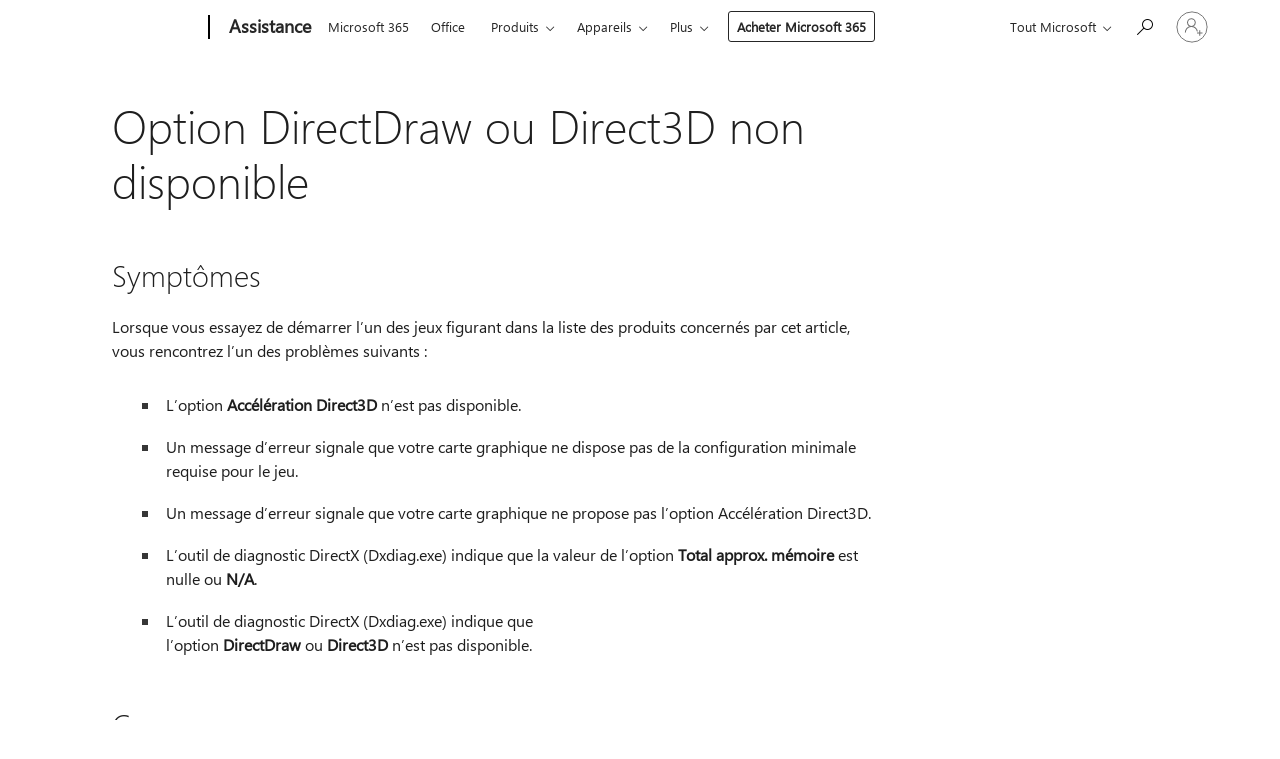

--- FILE ---
content_type: text/html; charset=utf-8
request_url: https://login.microsoftonline.com/common/oauth2/v2.0/authorize?client_id=ee272b19-4411-433f-8f28-5c13cb6fd407&redirect_uri=https%3A%2F%2Fsupport.microsoft.com%2Fsignin-oidc&response_type=code%20id_token&scope=openid%20profile%20offline_access&response_mode=form_post&nonce=639043164853873325.ODdkMzBmODgtZTUyYS00ZDg3LTlkZTgtNjk1NDJhYTExNDdlYjA0OWI5NjgtOTYxYy00M2ZiLWJkYjMtNzgwYjM3NWUzMmEy&prompt=none&nopa=2&state=CfDJ8MF9taR5d3RHoynoKQkxN0BZrRh4PRWvZh9bAbdMzXwkDwvB7GWoz3ZnZBgtyKLAIlb5l8C1PBtbQ6W9lvIrxUEgDbTXJ5HoXqBhFmDkxMsKEw04hG6cgiKDc25gRuSIOwQ5s48vaQJ3Hl1UkREepiwGa1LkbpuU52eiAdyTH9WogOW4NUnO4sbBeWlamO6Z4iRVkc9ifsvMs6ZwcSRAK3CxON-lIWdL-5vCCte3ogEQSK_AQnGVfZArDX99mznLTqDoGXQSbEPkXCsOMgPqbUwQ6BtV5awR4nRwJ6keu_KFl4ZPzb6FxYl0v_IbkUEz4Z5E7vC5Bz7x70TIoRk4qVM_IaIucErYsa53iXPBQI-q&x-client-SKU=ID_NET6_0&x-client-ver=8.12.1.0&sso_reload=true
body_size: 10048
content:


<!-- Copyright (C) Microsoft Corporation. All rights reserved. -->
<!DOCTYPE html>
<html>
<head>
    <title>Redirecting</title>
    <meta http-equiv="Content-Type" content="text/html; charset=UTF-8">
    <meta http-equiv="X-UA-Compatible" content="IE=edge">
    <meta name="viewport" content="width=device-width, initial-scale=1.0, maximum-scale=2.0, user-scalable=yes">
    <meta http-equiv="Pragma" content="no-cache">
    <meta http-equiv="Expires" content="-1">
    <meta name="PageID" content="FetchSessions" />
    <meta name="SiteID" content="" />
    <meta name="ReqLC" content="1033" />
    <meta name="LocLC" content="en-US" />

    
<meta name="robots" content="none" />

<script type="text/javascript" nonce='6SjPaW-vOK1Z0h2_8Pa89A'>//<![CDATA[
$Config={"urlGetCredentialType":"https://login.microsoftonline.com/common/GetCredentialType?mkt=en-US","urlGoToAADError":"https://login.live.com/oauth20_authorize.srf?client_id=ee272b19-4411-433f-8f28-5c13cb6fd407\u0026scope=openid+profile+offline_access\u0026redirect_uri=https%3a%2f%2fsupport.microsoft.com%2fsignin-oidc\u0026response_type=code+id_token\u0026state=[base64]\u0026response_mode=form_post\u0026nonce=639043164853873325.ODdkMzBmODgtZTUyYS00ZDg3LTlkZTgtNjk1NDJhYTExNDdlYjA0OWI5NjgtOTYxYy00M2ZiLWJkYjMtNzgwYjM3NWUzMmEy\u0026prompt=none\u0026x-client-SKU=ID_NET6_0\u0026x-client-Ver=8.12.1.0\u0026uaid=ecd401d3a5ab468e803ab10e978d474b\u0026msproxy=1\u0026issuer=mso\u0026tenant=common\u0026ui_locales=en-US\u0026epctrc=l%2b39RTmVt3rPpy1pR3c4Dawp4L%2fqMD6xuVTeIH%2f2vnA%3d7%3a1%3aCANARY%3apI57Gk2NOxC3%2fAzR4o8XVeh%2fV3h3%2bRo1pp8UQ8pdJC0%3d\u0026epct=[base64]\u0026jshs=0\u0026nopa=2","urlAppError":"https://support.microsoft.com/signin-oidc","oAppRedirectErrorPostParams":{"error":"interaction_required","error_description":"Session information is not sufficient for single-sign-on.","state":"[base64]"},"iMaxStackForKnockoutAsyncComponents":10000,"fShowButtons":true,"urlCdn":"https://aadcdn.msauth.net/shared/1.0/","urlDefaultFavicon":"https://aadcdn.msauth.net/shared/1.0/content/images/favicon_a_eupayfgghqiai7k9sol6lg2.ico","urlPost":"/common/login","iPawnIcon":0,"sPOST_Username":"","fEnableNumberMatching":true,"sFT":"[base64]","sFTName":"flowToken","sCtx":"[base64]","fEnableOneDSClientTelemetry":true,"urlReportPageLoad":"https://login.microsoftonline.com/common/instrumentation/reportpageload?mkt=en-US","dynamicTenantBranding":null,"staticTenantBranding":null,"oAppCobranding":{},"iBackgroundImage":4,"arrSessions":[],"urlMsaStaticMeControl":"https://login.live.com/Me.htm?v=3","fApplicationInsightsEnabled":false,"iApplicationInsightsEnabledPercentage":0,"urlSetDebugMode":"https://login.microsoftonline.com/common/debugmode","fEnableCssAnimation":true,"fDisableAnimationIfAnimationEndUnsupported":true,"fSsoFeasible":true,"fAllowGrayOutLightBox":true,"fProvideV2SsoImprovements":true,"fUseMsaSessionState":true,"fIsRemoteNGCSupported":true,"urlLogin":"https://login.microsoftonline.com/common/reprocess?ctx=[base64]","urlDssoStatus":"https://login.microsoftonline.com/common/instrumentation/dssostatus","iSessionPullType":3,"fUseSameSite":true,"iAllowedIdentities":2,"isGlobalTenant":true,"uiflavor":1001,"fShouldPlatformKeyBeSuppressed":true,"fLoadStringCustomizationPromises":true,"fUseAlternateTextForSwitchToCredPickerLink":true,"fOfflineAccountVisible":false,"fEnableUserStateFix":true,"fShowAccessPassPeek":true,"fUpdateSessionPollingLogic":true,"fEnableShowPickerCredObservable":true,"fFetchSessionsSkipDsso":true,"fIsCiamUserFlowUxNewLogicEnabled":true,"fUseNonMicrosoftDefaultBrandingForCiam":true,"sCompanyDisplayName":"Microsoft Services","fRemoveCustomCss":true,"fFixUICrashForApiRequestHandler":true,"fShowUpdatedKoreanPrivacyFooter":true,"fUsePostCssHotfix":true,"fFixUserFlowBranding":true,"fEnablePasskeyNullFix":true,"fEnableRefreshCookiesFix":true,"fEnableWebNativeBridgeInterstitialUx":true,"fEnableWindowParentingFix":true,"fEnableNativeBridgeErrors":true,"urlAcmaServerPath":"https://login.microsoftonline.com","sTenantId":"common","sMkt":"en-US","fIsDesktop":true,"fUpdateConfigInit":true,"fLogDisallowedCssProperties":true,"fDisallowExternalFonts":true,"scid":1013,"hpgact":1800,"hpgid":7,"apiCanary":"[base64]","canary":"l+39RTmVt3rPpy1pR3c4Dawp4L/qMD6xuVTeIH/2vnA=7:1:CANARY:pI57Gk2NOxC3/AzR4o8XVeh/V3h3+Ro1pp8UQ8pdJC0=","sCanaryTokenName":"canary","fSkipRenderingNewCanaryToken":false,"fEnableNewCsrfProtection":true,"correlationId":"ecd401d3-a5ab-468e-803a-b10e978d474b","sessionId":"a7f2f1df-f681-463d-9b64-7cf34aa47100","sRingId":"R4","locale":{"mkt":"en-US","lcid":1033},"slMaxRetry":2,"slReportFailure":true,"strings":{"desktopsso":{"authenticatingmessage":"Trying to sign you in"}},"enums":{"ClientMetricsModes":{"None":0,"SubmitOnPost":1,"SubmitOnRedirect":2,"InstrumentPlt":4}},"urls":{"instr":{"pageload":"https://login.microsoftonline.com/common/instrumentation/reportpageload","dssostatus":"https://login.microsoftonline.com/common/instrumentation/dssostatus"}},"browser":{"ltr":1,"Chrome":1,"_Mac":1,"_M131":1,"_D0":1,"Full":1,"RE_WebKit":1,"b":{"name":"Chrome","major":131,"minor":0},"os":{"name":"OSX","version":"10.15.7"},"V":"131.0"},"watson":{"url":"/common/handlers/watson","bundle":"https://aadcdn.msauth.net/ests/2.1/content/cdnbundles/watson.min_q5ptmu8aniymd4ftuqdkda2.js","sbundle":"https://aadcdn.msauth.net/ests/2.1/content/cdnbundles/watsonsupportwithjquery.3.5.min_dc940oomzau4rsu8qesnvg2.js","fbundle":"https://aadcdn.msauth.net/ests/2.1/content/cdnbundles/frameworksupport.min_oadrnc13magb009k4d20lg2.js","resetErrorPeriod":5,"maxCorsErrors":-1,"maxInjectErrors":5,"maxErrors":10,"maxTotalErrors":3,"expSrcs":["https://login.microsoftonline.com","https://aadcdn.msauth.net/","https://aadcdn.msftauth.net/",".login.microsoftonline.com"],"envErrorRedirect":true,"envErrorUrl":"/common/handlers/enverror"},"loader":{"cdnRoots":["https://aadcdn.msauth.net/","https://aadcdn.msftauth.net/"],"logByThrowing":true},"serverDetails":{"slc":"ProdSlices","dc":"EUS","ri":"BL0XXXX","ver":{"v":[2,1,23173,3]},"rt":"2026-01-18T07:01:26","et":29},"clientEvents":{"enabled":true,"telemetryEnabled":true,"useOneDSEventApi":true,"flush":60000,"autoPost":true,"autoPostDelay":1000,"minEvents":1,"maxEvents":1,"pltDelay":500,"appInsightsConfig":{"instrumentationKey":"69adc3c768bd4dc08c19416121249fcc-66f1668a-797b-4249-95e3-6c6651768c28-7293","webAnalyticsConfiguration":{"autoCapture":{"jsError":true}}},"defaultEventName":"IDUX_ESTSClientTelemetryEvent_WebWatson","serviceID":3,"endpointUrl":""},"fApplyAsciiRegexOnInput":true,"country":"US","fBreakBrandingSigninString":true,"bsso":{"states":{"START":"start","INPROGRESS":"in-progress","END":"end","END_SSO":"end-sso","END_USERS":"end-users"},"nonce":"AwABEgEAAAADAOz_BQD0_-dC-gZ4TdoPHKaeC_Ftmdu0gAlfpzxShVMjnMZKJlNDnFZjczY8TNNpyNyzsDq6eUpdsCPXjNRLrvQvp3kePtAgAA","overallTimeoutMs":4000,"telemetry":{"url":"https://login.microsoftonline.com/common/instrumentation/reportbssotelemetry","type":"ChromeSsoTelemetry","nonce":"AwABDwEAAAADAOz_BQD0_8fPYpnFADbxhfKbIP2KBlw1nTrPPHN_kxjz1r_ZdOB_gnkbNQL5Y3jBL02pG7rSn1zZt8ZqV8-ezJtUm1w61GVyHetYv-JhjHS6i8VL_n_KIAA","reportStates":[]},"redirectEndStates":["end"],"cookieNames":{"aadSso":"AADSSO","winSso":"ESTSSSO","ssoTiles":"ESTSSSOTILES","ssoPulled":"SSOCOOKIEPULLED","userList":"ESTSUSERLIST"},"type":"chrome","reason":"Pull suppressed because it was already attempted and the current URL was reloaded."},"urlNoCookies":"https://login.microsoftonline.com/cookiesdisabled","fTrimChromeBssoUrl":true,"inlineMode":5,"fShowCopyDebugDetailsLink":true,"fTenantBrandingCdnAddEventHandlers":true,"fAddTryCatchForIFrameRedirects":true};
//]]></script> 
<script type="text/javascript" nonce='6SjPaW-vOK1Z0h2_8Pa89A'>//<![CDATA[
!function(){var e=window,r=e.$Debug=e.$Debug||{},t=e.$Config||{};if(!r.appendLog){var n=[],o=0;r.appendLog=function(e){var r=t.maxDebugLog||25,i=(new Date).toUTCString()+":"+e;n.push(o+":"+i),n.length>r&&n.shift(),o++},r.getLogs=function(){return n}}}(),function(){function e(e,r){function t(i){var a=e[i];if(i<n-1){return void(o.r[a]?t(i+1):o.when(a,function(){t(i+1)}))}r(a)}var n=e.length;t(0)}function r(e,r,i){function a(){var e=!!s.method,o=e?s.method:i[0],a=s.extraArgs||[],u=n.$WebWatson;try{
var c=t(i,!e);if(a&&a.length>0){for(var d=a.length,l=0;l<d;l++){c.push(a[l])}}o.apply(r,c)}catch(e){return void(u&&u.submitFromException&&u.submitFromException(e))}}var s=o.r&&o.r[e];return r=r||this,s&&(s.skipTimeout?a():n.setTimeout(a,0)),s}function t(e,r){return Array.prototype.slice.call(e,r?1:0)}var n=window;n.$Do||(n.$Do={"q":[],"r":[],"removeItems":[],"lock":0,"o":[]});var o=n.$Do;o.when=function(t,n){function i(e){r(e,a,s)||o.q.push({"id":e,"c":a,"a":s})}var a=0,s=[],u=1;"function"==typeof n||(a=n,
u=2);for(var c=u;c<arguments.length;c++){s.push(arguments[c])}t instanceof Array?e(t,i):i(t)},o.register=function(e,t,n){if(!o.r[e]){o.o.push(e);var i={};if(t&&(i.method=t),n&&(i.skipTimeout=n),arguments&&arguments.length>3){i.extraArgs=[];for(var a=3;a<arguments.length;a++){i.extraArgs.push(arguments[a])}}o.r[e]=i,o.lock++;try{for(var s=0;s<o.q.length;s++){var u=o.q[s];u.id==e&&r(e,u.c,u.a)&&o.removeItems.push(u)}}catch(e){throw e}finally{if(0===--o.lock){for(var c=0;c<o.removeItems.length;c++){
for(var d=o.removeItems[c],l=0;l<o.q.length;l++){if(o.q[l]===d){o.q.splice(l,1);break}}}o.removeItems=[]}}}},o.unregister=function(e){o.r[e]&&delete o.r[e]}}(),function(e,r){function t(){if(!a){if(!r.body){return void setTimeout(t)}a=!0,e.$Do.register("doc.ready",0,!0)}}function n(){if(!s){if(!r.body){return void setTimeout(n)}t(),s=!0,e.$Do.register("doc.load",0,!0),i()}}function o(e){(r.addEventListener||"load"===e.type||"complete"===r.readyState)&&t()}function i(){
r.addEventListener?(r.removeEventListener("DOMContentLoaded",o,!1),e.removeEventListener("load",n,!1)):r.attachEvent&&(r.detachEvent("onreadystatechange",o),e.detachEvent("onload",n))}var a=!1,s=!1;if("complete"===r.readyState){return void setTimeout(n)}!function(){r.addEventListener?(r.addEventListener("DOMContentLoaded",o,!1),e.addEventListener("load",n,!1)):r.attachEvent&&(r.attachEvent("onreadystatechange",o),e.attachEvent("onload",n))}()}(window,document),function(){function e(){
return f.$Config||f.ServerData||{}}function r(e,r){var t=f.$Debug;t&&t.appendLog&&(r&&(e+=" '"+(r.src||r.href||"")+"'",e+=", id:"+(r.id||""),e+=", async:"+(r.async||""),e+=", defer:"+(r.defer||"")),t.appendLog(e))}function t(){var e=f.$B;if(void 0===d){if(e){d=e.IE}else{var r=f.navigator.userAgent;d=-1!==r.indexOf("MSIE ")||-1!==r.indexOf("Trident/")}}return d}function n(){var e=f.$B;if(void 0===l){if(e){l=e.RE_Edge}else{var r=f.navigator.userAgent;l=-1!==r.indexOf("Edge")}}return l}function o(e){
var r=e.indexOf("?"),t=r>-1?r:e.length,n=e.lastIndexOf(".",t);return e.substring(n,n+v.length).toLowerCase()===v}function i(){var r=e();return(r.loader||{}).slReportFailure||r.slReportFailure||!1}function a(){return(e().loader||{}).redirectToErrorPageOnLoadFailure||!1}function s(){return(e().loader||{}).logByThrowing||!1}function u(e){if(!t()&&!n()){return!1}var r=e.src||e.href||"";if(!r){return!0}if(o(r)){var i,a,s;try{i=e.sheet,a=i&&i.cssRules,s=!1}catch(e){s=!0}if(i&&!a&&s){return!0}
if(i&&a&&0===a.length){return!0}}return!1}function c(){function t(e){g.getElementsByTagName("head")[0].appendChild(e)}function n(e,r,t,n){var u=null;return u=o(e)?i(e):"script"===n.toLowerCase()?a(e):s(e,n),r&&(u.id=r),"function"==typeof u.setAttribute&&(u.setAttribute("crossorigin","anonymous"),t&&"string"==typeof t&&u.setAttribute("integrity",t)),u}function i(e){var r=g.createElement("link");return r.rel="stylesheet",r.type="text/css",r.href=e,r}function a(e){
var r=g.createElement("script"),t=g.querySelector("script[nonce]");if(r.type="text/javascript",r.src=e,r.defer=!1,r.async=!1,t){var n=t.nonce||t.getAttribute("nonce");r.setAttribute("nonce",n)}return r}function s(e,r){var t=g.createElement(r);return t.src=e,t}function d(e,r){if(e&&e.length>0&&r){for(var t=0;t<e.length;t++){if(-1!==r.indexOf(e[t])){return!0}}}return!1}function l(r){if(e().fTenantBrandingCdnAddEventHandlers){var t=d(E,r)?E:b;if(!(t&&t.length>1)){return r}for(var n=0;n<t.length;n++){
if(-1!==r.indexOf(t[n])){var o=t[n+1<t.length?n+1:0],i=r.substring(t[n].length);return"https://"!==t[n].substring(0,"https://".length)&&(o="https://"+o,i=i.substring("https://".length)),o+i}}return r}if(!(b&&b.length>1)){return r}for(var a=0;a<b.length;a++){if(0===r.indexOf(b[a])){return b[a+1<b.length?a+1:0]+r.substring(b[a].length)}}return r}function f(e,t,n,o){if(r("[$Loader]: "+(L.failMessage||"Failed"),o),w[e].retry<y){return w[e].retry++,h(e,t,n),void c._ReportFailure(w[e].retry,w[e].srcPath)}n&&n()}
function v(e,t,n,o){if(u(o)){return f(e,t,n,o)}r("[$Loader]: "+(L.successMessage||"Loaded"),o),h(e+1,t,n);var i=w[e].onSuccess;"function"==typeof i&&i(w[e].srcPath)}function h(e,o,i){if(e<w.length){var a=w[e];if(!a||!a.srcPath){return void h(e+1,o,i)}a.retry>0&&(a.srcPath=l(a.srcPath),a.origId||(a.origId=a.id),a.id=a.origId+"_Retry_"+a.retry);var s=n(a.srcPath,a.id,a.integrity,a.tagName);s.onload=function(){v(e,o,i,s)},s.onerror=function(){f(e,o,i,s)},s.onreadystatechange=function(){
"loaded"===s.readyState?setTimeout(function(){v(e,o,i,s)},500):"complete"===s.readyState&&v(e,o,i,s)},t(s),r("[$Loader]: Loading '"+(a.srcPath||"")+"', id:"+(a.id||""))}else{o&&o()}}var p=e(),y=p.slMaxRetry||2,m=p.loader||{},b=m.cdnRoots||[],E=m.tenantBrandingCdnRoots||[],L=this,w=[];L.retryOnError=!0,L.successMessage="Loaded",L.failMessage="Error",L.Add=function(e,r,t,n,o,i){e&&w.push({"srcPath":e,"id":r,"retry":n||0,"integrity":t,"tagName":o||"script","onSuccess":i})},L.AddForReload=function(e,r){
var t=e.src||e.href||"";L.Add(t,"AddForReload",e.integrity,1,e.tagName,r)},L.AddIf=function(e,r,t){e&&L.Add(r,t)},L.Load=function(e,r){h(0,e,r)}}var d,l,f=window,g=f.document,v=".css";c.On=function(e,r,t){if(!e){throw"The target element must be provided and cannot be null."}r?c.OnError(e,t):c.OnSuccess(e,t)},c.OnSuccess=function(e,t){if(!e){throw"The target element must be provided and cannot be null."}if(u(e)){return c.OnError(e,t)}var n=e.src||e.href||"",o=i(),s=a();r("[$Loader]: Loaded",e);var d=new c
;d.failMessage="Reload Failed",d.successMessage="Reload Success",d.Load(null,function(){if(o){throw"Unexpected state. ResourceLoader.Load() failed despite initial load success. ['"+n+"']"}s&&(document.location.href="/error.aspx?err=504")})},c.OnError=function(e,t){var n=e.src||e.href||"",o=i(),s=a();if(!e){throw"The target element must be provided and cannot be null."}r("[$Loader]: Failed",e);var u=new c;u.failMessage="Reload Failed",u.successMessage="Reload Success",u.AddForReload(e,t),
u.Load(null,function(){if(o){throw"Failed to load external resource ['"+n+"']"}s&&(document.location.href="/error.aspx?err=504")}),c._ReportFailure(0,n)},c._ReportFailure=function(e,r){if(s()&&!t()){throw"[Retry "+e+"] Failed to load external resource ['"+r+"'], reloading from fallback CDN endpoint"}},f.$Loader=c}(),function(){function e(){if(!E){var e=new h.$Loader;e.AddIf(!h.jQuery,y.sbundle,"WebWatson_DemandSupport"),y.sbundle=null,delete y.sbundle,e.AddIf(!h.$Api,y.fbundle,"WebWatson_DemandFramework"),
y.fbundle=null,delete y.fbundle,e.Add(y.bundle,"WebWatson_DemandLoaded"),e.Load(r,t),E=!0}}function r(){if(h.$WebWatson){if(h.$WebWatson.isProxy){return void t()}m.when("$WebWatson.full",function(){for(;b.length>0;){var e=b.shift();e&&h.$WebWatson[e.cmdName].apply(h.$WebWatson,e.args)}})}}function t(){if(!h.$WebWatson||h.$WebWatson.isProxy){if(!L&&JSON){try{var e=new XMLHttpRequest;e.open("POST",y.url),e.setRequestHeader("Accept","application/json"),
e.setRequestHeader("Content-Type","application/json; charset=UTF-8"),e.setRequestHeader("canary",p.apiCanary),e.setRequestHeader("client-request-id",p.correlationId),e.setRequestHeader("hpgid",p.hpgid||0),e.setRequestHeader("hpgact",p.hpgact||0);for(var r=-1,t=0;t<b.length;t++){if("submit"===b[t].cmdName){r=t;break}}var o=b[r]?b[r].args||[]:[],i={"sr":y.sr,"ec":"Failed to load external resource [Core Watson files]","wec":55,"idx":1,"pn":p.pgid||"","sc":p.scid||0,"hpg":p.hpgid||0,
"msg":"Failed to load external resource [Core Watson files]","url":o[1]||"","ln":0,"ad":0,"an":!1,"cs":"","sd":p.serverDetails,"ls":null,"diag":v(y)};e.send(JSON.stringify(i))}catch(e){}L=!0}y.loadErrorUrl&&window.location.assign(y.loadErrorUrl)}n()}function n(){b=[],h.$WebWatson=null}function o(r){return function(){var t=arguments;b.push({"cmdName":r,"args":t}),e()}}function i(){var e=["foundException","resetException","submit"],r=this;r.isProxy=!0;for(var t=e.length,n=0;n<t;n++){var i=e[n];i&&(r[i]=o(i))}
}function a(e,r,t,n,o,i,a){var s=h.event;return i||(i=l(o||s,a?a+2:2)),h.$Debug&&h.$Debug.appendLog&&h.$Debug.appendLog("[WebWatson]:"+(e||"")+" in "+(r||"")+" @ "+(t||"??")),$.submit(e,r,t,n,o||s,i,a)}function s(e,r){return{"signature":e,"args":r,"toString":function(){return this.signature}}}function u(e){for(var r=[],t=e.split("\n"),n=0;n<t.length;n++){r.push(s(t[n],[]))}return r}function c(e){for(var r=[],t=e.split("\n"),n=0;n<t.length;n++){var o=s(t[n],[]);t[n+1]&&(o.signature+="@"+t[n+1],n++),r.push(o)
}return r}function d(e){if(!e){return null}try{if(e.stack){return u(e.stack)}if(e.error){if(e.error.stack){return u(e.error.stack)}}else if(window.opera&&e.message){return c(e.message)}}catch(e){}return null}function l(e,r){var t=[];try{for(var n=arguments.callee;r>0;){n=n?n.caller:n,r--}for(var o=0;n&&o<w;){var i="InvalidMethod()";try{i=n.toString()}catch(e){}var a=[],u=n.args||n.arguments;if(u){for(var c=0;c<u.length;c++){a[c]=u[c]}}t.push(s(i,a)),n=n.caller,o++}}catch(e){t.push(s(e.toString(),[]))}
var l=d(e);return l&&(t.push(s("--- Error Event Stack -----------------",[])),t=t.concat(l)),t}function f(e){if(e){try{var r=/function (.{1,})\(/,t=r.exec(e.constructor.toString());return t&&t.length>1?t[1]:""}catch(e){}}return""}function g(e){if(e){try{if("string"!=typeof e&&JSON&&JSON.stringify){var r=f(e),t=JSON.stringify(e);return t&&"{}"!==t||(e.error&&(e=e.error,r=f(e)),(t=JSON.stringify(e))&&"{}"!==t||(t=e.toString())),r+":"+t}}catch(e){}}return""+(e||"")}function v(e){var r=[];try{
if(jQuery?(r.push("jQuery v:"+jQuery().jquery),jQuery.easing?r.push("jQuery.easing:"+JSON.stringify(jQuery.easing)):r.push("jQuery.easing is not defined")):r.push("jQuery is not defined"),e&&e.expectedVersion&&r.push("Expected jQuery v:"+e.expectedVersion),m){var t,n="";for(t=0;t<m.o.length;t++){n+=m.o[t]+";"}for(r.push("$Do.o["+n+"]"),n="",t=0;t<m.q.length;t++){n+=m.q[t].id+";"}r.push("$Do.q["+n+"]")}if(h.$Debug&&h.$Debug.getLogs){var o=h.$Debug.getLogs();o&&o.length>0&&(r=r.concat(o))}if(b){
for(var i=0;i<b.length;i++){var a=b[i];if(a&&"submit"===a.cmdName){try{if(JSON&&JSON.stringify){var s=JSON.stringify(a);s&&r.push(s)}}catch(e){r.push(g(e))}}}}}catch(e){r.push(g(e))}return r}var h=window,p=h.$Config||{},y=p.watson,m=h.$Do;if(!h.$WebWatson&&y){var b=[],E=!1,L=!1,w=10,$=h.$WebWatson=new i;$.CB={},$._orgErrorHandler=h.onerror,h.onerror=a,$.errorHooked=!0,m.when("jQuery.version",function(e){y.expectedVersion=e}),m.register("$WebWatson")}}(),function(){function e(e,r){
for(var t=r.split("."),n=t.length,o=0;o<n&&null!==e&&void 0!==e;){e=e[t[o++]]}return e}function r(r){var t=null;return null===u&&(u=e(i,"Constants")),null!==u&&r&&(t=e(u,r)),null===t||void 0===t?"":t.toString()}function t(t){var n=null;return null===a&&(a=e(i,"$Config.strings")),null!==a&&t&&(n=e(a,t.toLowerCase())),null!==n&&void 0!==n||(n=r(t)),null===n||void 0===n?"":n.toString()}function n(e,r){var n=null;return e&&r&&r[e]&&(n=t("errors."+r[e])),n||(n=t("errors."+e)),n||(n=t("errors."+c)),n||(n=t(c)),n}
function o(t){var n=null;return null===s&&(s=e(i,"$Config.urls")),null!==s&&t&&(n=e(s,t.toLowerCase())),null!==n&&void 0!==n||(n=r(t)),null===n||void 0===n?"":n.toString()}var i=window,a=null,s=null,u=null,c="GENERIC_ERROR";i.GetString=t,i.GetErrorString=n,i.GetUrl=o}(),function(){var e=window,r=e.$Config||{};e.$B=r.browser||{}}(),function(){function e(e,r,t){e&&e.addEventListener?e.addEventListener(r,t):e&&e.attachEvent&&e.attachEvent("on"+r,t)}function r(r,t){e(document.getElementById(r),"click",t)}
function t(r,t){var n=document.getElementsByName(r);n&&n.length>0&&e(n[0],"click",t)}var n=window;n.AddListener=e,n.ClickEventListenerById=r,n.ClickEventListenerByName=t}();
//]]></script> 
<script type="text/javascript" nonce='6SjPaW-vOK1Z0h2_8Pa89A'>//<![CDATA[
!function(t,e){!function(){var n=e.getElementsByTagName("head")[0];n&&n.addEventListener&&(n.addEventListener("error",function(e){null!==e.target&&"cdn"===e.target.getAttribute("data-loader")&&t.$Loader.OnError(e.target)},!0),n.addEventListener("load",function(e){null!==e.target&&"cdn"===e.target.getAttribute("data-loader")&&t.$Loader.OnSuccess(e.target)},!0))}()}(window,document);
//]]></script>
    <script type="text/javascript" nonce='6SjPaW-vOK1Z0h2_8Pa89A'>
        ServerData = $Config;
    </script>

    <script data-loader="cdn" crossorigin="anonymous" src="https://aadcdn.msauth.net/shared/1.0/content/js/FetchSessions_Core_Zrgqf3NDZY6QoRSGjvZAAQ2.js" integrity='sha384-ZiCm7FNkvHCzGABuQsNqI+NbQpuukT8O8DH+5NRo+GBSrdhUPzoMJLcFvVj8ky+R' nonce='6SjPaW-vOK1Z0h2_8Pa89A'></script>

</head>
<body data-bind="defineGlobals: ServerData" style="display: none">
</body>
</html>